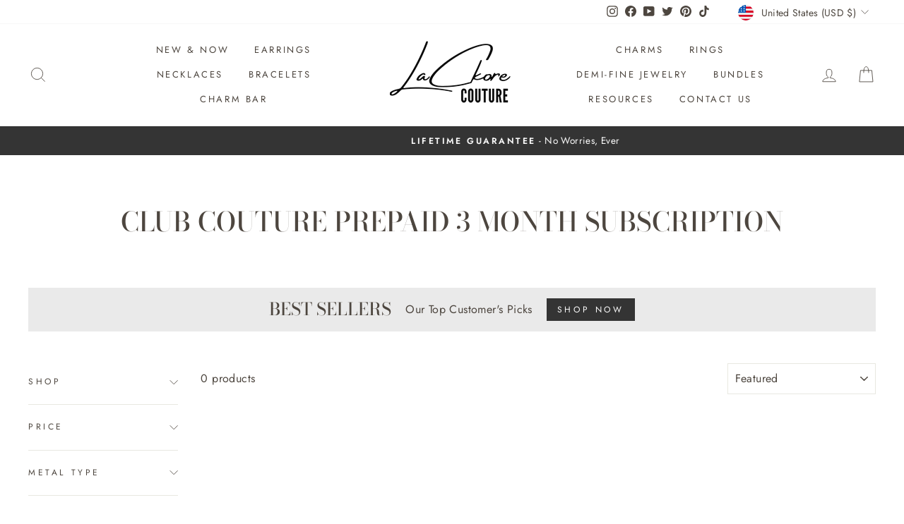

--- FILE ---
content_type: text/json
request_url: https://conf.config-security.com/model
body_size: 85
content:
{"title":"recommendation AI model (keras)","structure":"release_id=0x68:79:2e:2a:65:68:5b:3f:34:2c:3e:2e:20:3d:56:3a:67:7d:21:45:46:50:76:40:45:40:53:72:5a;keras;dae6fw5imlm1y78l5hv54gkusvlyos15j2894xw561lfojp8lueplh8vvflvnn3iniqtq4f3","weights":"../weights/68792e2a.h5","biases":"../biases/68792e2a.h5"}

--- FILE ---
content_type: text/plain; charset=utf-8
request_url: https://sp-micro-proxy.b-cdn.net/micro?unique_id=lackore-couture.myshopify.com
body_size: 2684
content:
{"site":{"free_plan_limit_reached":false,"billing_status":"active","billing_active":true,"pricing_plan_required":false,"settings":{"proof_mobile_position":"Bottom","proof_desktop_position":"Bottom Left","proof_pop_size":"small","proof_start_delay_time":12,"proof_time_between":12,"proof_display_time":6,"proof_visible":true,"proof_cycle":true,"proof_mobile_enabled":true,"proof_desktop_enabled":true,"proof_tablet_enabled":true,"proof_locale":"en","proof_show_powered_by":false},"site_integrations":[{"id":"1380005","enabled":true,"integration":{"name":"Shopify Abandoned Cart","handle":"shopify_abandoned_cart","pro":true},"settings":{"proof_onclick_new_tab":null,"proof_exclude_pages":["cart"],"proof_include_pages":[],"proof_display_pages_mode":"excluded","proof_minimum_activity_sessions":2,"proof_height":110,"proof_bottom":15,"proof_top":10,"proof_right":15,"proof_left":10,"proof_background_color":"#fff","proof_background_image_url":"","proof_font_color":"#333","proof_border_radius":8,"proof_padding_top":0,"proof_padding_bottom":0,"proof_padding_left":8,"proof_padding_right":16,"proof_icon_color":null,"proof_icon_background_color":null,"proof_hours_before_obscure":20,"proof_minimum_review_rating":5,"proof_highlights_color":"#F89815","proof_display_review":true,"proof_show_review_on_hover":false,"proof_summary_time_range":1440,"proof_summary_minimum_count":10,"proof_show_media":true,"proof_show_message":true,"proof_media_url":null,"proof_media_position":"top","proof_nudge_click_url":null,"proof_icon_url":null,"proof_icon_mode":null,"proof_icon_enabled":false},"template":{"id":"184","body":{"top":"You left something in your cart!","middle":"Visit cart to complete your purchase."},"raw_body":"<top>You left something in your cart!</top><middle>Visit cart to complete your purchase.</middle>","locale":"en"}},{"id":"749146","enabled":true,"integration":{"name":"Shopify Purchase","handle":"shopify_api_purchase","pro":false},"settings":{"proof_onclick_new_tab":null,"proof_exclude_pages":null,"proof_include_pages":[],"proof_display_pages_mode":"excluded","proof_minimum_activity_sessions":2,"proof_height":110,"proof_bottom":15,"proof_top":10,"proof_right":15,"proof_left":10,"proof_background_color":"#fff","proof_background_image_url":"","proof_font_color":"#333","proof_border_radius":8,"proof_padding_top":0,"proof_padding_bottom":0,"proof_padding_left":8,"proof_padding_right":16,"proof_icon_color":null,"proof_icon_background_color":null,"proof_hours_before_obscure":20,"proof_minimum_review_rating":5,"proof_highlights_color":"#fdcb6e","proof_display_review":true,"proof_show_review_on_hover":true,"proof_summary_time_range":1440,"proof_summary_minimum_count":10,"proof_show_media":false,"proof_show_message":false,"proof_media_url":null,"proof_media_position":null,"proof_nudge_click_url":null,"proof_icon_url":null,"proof_icon_mode":null,"proof_icon_enabled":false},"template":{"id":"4","body":{"top":"{{first_name}} in {{city}}, {{province}} {{country}}","middle":"Purchased {{product_title}}"},"raw_body":"<top>{{first_name}} in {{city}}, {{province}} {{country}}</top><middle>Purchased {{product_title}}</middle>","locale":"en"}}],"events":[{"id":"244610111","created_at":"2026-01-27T12:51:29.000Z","variables":{"first_name":"Someone","city":"Cranesville","province":"Pennsylvania","province_code":"PA","country":"United States","country_code":"US","product_title":"The Luxe Necklace"},"click_url":"https://lackorecouture.com/products/the-luxe-real-crystal-necklace","image_url":"https://cdn.shopify.com/s/files/1/0501/8743/6224/products/The-Luxe-Necklace-LaCkore-Couture-1617889469.jpg?v=1762527484","product":{"id":"34636698","product_id":"5963711217856","title":"The Luxe Necklace","created_at":"2020-10-19T18:03:21.000Z","updated_at":"2026-01-27T12:51:56.886Z","published_at":"2021-11-09T23:48:58.000Z"},"site_integration":{"id":"749146","enabled":true,"integration":{"name":"Shopify Purchase","handle":"shopify_api_purchase","pro":false},"template":{"id":"4","body":{"top":"{{first_name}} in {{city}}, {{province}} {{country}}","middle":"Purchased {{product_title}}"},"raw_body":"<top>{{first_name}} in {{city}}, {{province}} {{country}}</top><middle>Purchased {{product_title}}</middle>","locale":"en"}}},{"id":"244608555","created_at":"2026-01-27T12:02:22.000Z","variables":{"first_name":"Someone","city":"Ashburn","province":"Virginia","province_code":"VA","country":"United States","country_code":"US","product_title":"Fuck Necklace"},"click_url":"https://lackorecouture.com/products/fuck-necklace","image_url":"https://cdn.shopify.com/s/files/1/0501/8743/6224/products/Fuck-Necklace-LaCkore-Couture-1641854671.jpg?v=1762531875","product":{"id":"49724836","product_id":"7536122298625","title":"Fuck Necklace","created_at":"2022-01-10T22:43:42.000Z","updated_at":"2026-01-27T12:02:45.040Z","published_at":"2022-01-10T22:43:42.000Z"},"site_integration":{"id":"749146","enabled":true,"integration":{"name":"Shopify Purchase","handle":"shopify_api_purchase","pro":false},"template":{"id":"4","body":{"top":"{{first_name}} in {{city}}, {{province}} {{country}}","middle":"Purchased {{product_title}}"},"raw_body":"<top>{{first_name}} in {{city}}, {{province}} {{country}}</top><middle>Purchased {{product_title}}</middle>","locale":"en"}}},{"id":"244591505","created_at":"2026-01-27T02:49:34.000Z","variables":{"first_name":"Someone","city":"Henderson","province":"Nevada","province_code":"NV","country":"United States","country_code":"US","product_title":"Fuck Necklace"},"click_url":"https://lackorecouture.com/products/fuck-necklace","image_url":"https://cdn.shopify.com/s/files/1/0501/8743/6224/products/Fuck-Necklace-LaCkore-Couture-1641854671.jpg?v=1762531875","product":{"id":"49724836","product_id":"7536122298625","title":"Fuck Necklace","created_at":"2022-01-10T22:43:42.000Z","updated_at":"2026-01-27T12:02:45.040Z","published_at":"2022-01-10T22:43:42.000Z"},"site_integration":{"id":"749146","enabled":true,"integration":{"name":"Shopify Purchase","handle":"shopify_api_purchase","pro":false},"template":{"id":"4","body":{"top":"{{first_name}} in {{city}}, {{province}} {{country}}","middle":"Purchased {{product_title}}"},"raw_body":"<top>{{first_name}} in {{city}}, {{province}} {{country}}</top><middle>Purchased {{product_title}}</middle>","locale":"en"}}},{"id":"244589160","created_at":"2026-01-27T01:35:49.000Z","variables":{"first_name":"Someone","city":"Saint Paul","province":"Minnesota","province_code":"MN","country":"United States","country_code":"US","product_title":"Fuck Necklace"},"click_url":"https://lackorecouture.com/products/fuck-necklace","image_url":"https://cdn.shopify.com/s/files/1/0501/8743/6224/products/Fuck-Necklace-LaCkore-Couture-1641854671.jpg?v=1762531875","product":{"id":"49724836","product_id":"7536122298625","title":"Fuck Necklace","created_at":"2022-01-10T22:43:42.000Z","updated_at":"2026-01-27T12:02:45.040Z","published_at":"2022-01-10T22:43:42.000Z"},"site_integration":{"id":"749146","enabled":true,"integration":{"name":"Shopify Purchase","handle":"shopify_api_purchase","pro":false},"template":{"id":"4","body":{"top":"{{first_name}} in {{city}}, {{province}} {{country}}","middle":"Purchased {{product_title}}"},"raw_body":"<top>{{first_name}} in {{city}}, {{province}} {{country}}</top><middle>Purchased {{product_title}}</middle>","locale":"en"}}},{"id":"244586372","created_at":"2026-01-27T00:09:16.000Z","variables":{"first_name":"Someone","city":"Charlotte","province":"North Carolina","province_code":"NC","country":"United States","country_code":"US","product_title":"Young Love Necklace"},"click_url":"https://lackorecouture.com/products/young-love-heart-necklace","image_url":"https://cdn.shopify.com/s/files/1/0501/8743/6224/products/Young-Love-Necklace-LaCkore-Couture-1617889713.jpg?v=1762527792","product":{"id":"39797069","product_id":"6183495041216","title":"Young Love Necklace","created_at":"2021-02-08T16:54:49.000Z","updated_at":"2026-01-27T00:09:20.036Z","published_at":"2021-02-08T16:59:54.000Z"},"site_integration":{"id":"749146","enabled":true,"integration":{"name":"Shopify Purchase","handle":"shopify_api_purchase","pro":false},"template":{"id":"4","body":{"top":"{{first_name}} in {{city}}, {{province}} {{country}}","middle":"Purchased {{product_title}}"},"raw_body":"<top>{{first_name}} in {{city}}, {{province}} {{country}}</top><middle>Purchased {{product_title}}</middle>","locale":"en"}}},{"id":"244585019","created_at":"2026-01-26T23:34:37.000Z","variables":{"first_name":"Someone","city":"Jeffersonville","province":"Indiana","province_code":"IN","country":"United States","country_code":"US","product_title":"Fuck Necklace"},"click_url":"https://lackorecouture.com/products/fuck-necklace","image_url":"https://cdn.shopify.com/s/files/1/0501/8743/6224/products/Fuck-Necklace-LaCkore-Couture-1641854671.jpg?v=1762531875","product":{"id":"49724836","product_id":"7536122298625","title":"Fuck Necklace","created_at":"2022-01-10T22:43:42.000Z","updated_at":"2026-01-27T12:02:45.040Z","published_at":"2022-01-10T22:43:42.000Z"},"site_integration":{"id":"749146","enabled":true,"integration":{"name":"Shopify Purchase","handle":"shopify_api_purchase","pro":false},"template":{"id":"4","body":{"top":"{{first_name}} in {{city}}, {{province}} {{country}}","middle":"Purchased {{product_title}}"},"raw_body":"<top>{{first_name}} in {{city}}, {{province}} {{country}}</top><middle>Purchased {{product_title}}</middle>","locale":"en"}}},{"id":"244577088","created_at":null,"variables":{"first_name":"Someone","city":"Lansing","province":"Iowa","province_code":"IA","country":"United States","country_code":"US","product_title":"Fuck Necklace"},"click_url":"https://lackorecouture.com/products/fuck-necklace","image_url":"https://cdn.shopify.com/s/files/1/0501/8743/6224/products/Fuck-Necklace-LaCkore-Couture-1641854671.jpg?v=1762531875","product":{"id":"49724836","product_id":"7536122298625","title":"Fuck Necklace","created_at":"2022-01-10T22:43:42.000Z","updated_at":"2026-01-27T12:02:45.040Z","published_at":"2022-01-10T22:43:42.000Z"},"site_integration":{"id":"749146","enabled":true,"integration":{"name":"Shopify Purchase","handle":"shopify_api_purchase","pro":false},"template":{"id":"4","body":{"top":"{{first_name}} in {{city}}, {{province}} {{country}}","middle":"Purchased {{product_title}}"},"raw_body":"<top>{{first_name}} in {{city}}, {{province}} {{country}}</top><middle>Purchased {{product_title}}</middle>","locale":"en"}}},{"id":"244574573","created_at":null,"variables":{"first_name":"Someone","city":"Bryan","province":"Texas","province_code":"TX","country":"United States","country_code":"US","product_title":"Fuck Necklace"},"click_url":"https://lackorecouture.com/products/fuck-necklace","image_url":"https://cdn.shopify.com/s/files/1/0501/8743/6224/products/Fuck-Necklace-LaCkore-Couture-1641854671.jpg?v=1762531875","product":{"id":"49724836","product_id":"7536122298625","title":"Fuck Necklace","created_at":"2022-01-10T22:43:42.000Z","updated_at":"2026-01-27T12:02:45.040Z","published_at":"2022-01-10T22:43:42.000Z"},"site_integration":{"id":"749146","enabled":true,"integration":{"name":"Shopify Purchase","handle":"shopify_api_purchase","pro":false},"template":{"id":"4","body":{"top":"{{first_name}} in {{city}}, {{province}} {{country}}","middle":"Purchased {{product_title}}"},"raw_body":"<top>{{first_name}} in {{city}}, {{province}} {{country}}</top><middle>Purchased {{product_title}}</middle>","locale":"en"}}},{"id":"244570451","created_at":null,"variables":{"first_name":"Someone","city":"Oregon","province":"Wisconsin","province_code":"WI","country":"United States","country_code":"US","product_title":"Libra Zodiac Necklace"},"click_url":"https://lackorecouture.com/products/libra-zodiac-necklace","image_url":"https://cdn.shopify.com/s/files/1/0501/8743/6224/products/Libra-Zodiac-Necklace-LaCkore-Couture-1670190489.jpg?v=1670190490","product":{"id":"54292775","product_id":"7932377497857","title":"Libra Zodiac Necklace","created_at":"2022-12-04T21:47:22.000Z","updated_at":"2026-01-26T17:17:54.105Z","published_at":"2022-12-04T21:57:27.000Z"},"site_integration":{"id":"749146","enabled":true,"integration":{"name":"Shopify Purchase","handle":"shopify_api_purchase","pro":false},"template":{"id":"4","body":{"top":"{{first_name}} in {{city}}, {{province}} {{country}}","middle":"Purchased {{product_title}}"},"raw_body":"<top>{{first_name}} in {{city}}, {{province}} {{country}}</top><middle>Purchased {{product_title}}</middle>","locale":"en"}}},{"id":"244569601","created_at":null,"variables":{"first_name":"Someone","city":"Forney","province":"Texas","province_code":"TX","country":"United States","country_code":"US","product_title":"Fuck Necklace"},"click_url":"https://lackorecouture.com/products/fuck-necklace","image_url":"https://cdn.shopify.com/s/files/1/0501/8743/6224/products/Fuck-Necklace-LaCkore-Couture-1641854671.jpg?v=1762531875","product":{"id":"49724836","product_id":"7536122298625","title":"Fuck Necklace","created_at":"2022-01-10T22:43:42.000Z","updated_at":"2026-01-27T12:02:45.040Z","published_at":"2022-01-10T22:43:42.000Z"},"site_integration":{"id":"749146","enabled":true,"integration":{"name":"Shopify Purchase","handle":"shopify_api_purchase","pro":false},"template":{"id":"4","body":{"top":"{{first_name}} in {{city}}, {{province}} {{country}}","middle":"Purchased {{product_title}}"},"raw_body":"<top>{{first_name}} in {{city}}, {{province}} {{country}}</top><middle>Purchased {{product_title}}</middle>","locale":"en"}}},{"id":"244554603","created_at":null,"variables":{"first_name":"Someone","city":"Jacksonville","province":"Florida","province_code":"FL","country":"United States","country_code":"US","product_title":"Fuck Necklace"},"click_url":"https://lackorecouture.com/products/fuck-necklace","image_url":"https://cdn.shopify.com/s/files/1/0501/8743/6224/products/Fuck-Necklace-LaCkore-Couture-1641854671.jpg?v=1762531875","product":{"id":"49724836","product_id":"7536122298625","title":"Fuck Necklace","created_at":"2022-01-10T22:43:42.000Z","updated_at":"2026-01-27T12:02:45.040Z","published_at":"2022-01-10T22:43:42.000Z"},"site_integration":{"id":"749146","enabled":true,"integration":{"name":"Shopify Purchase","handle":"shopify_api_purchase","pro":false},"template":{"id":"4","body":{"top":"{{first_name}} in {{city}}, {{province}} {{country}}","middle":"Purchased {{product_title}}"},"raw_body":"<top>{{first_name}} in {{city}}, {{province}} {{country}}</top><middle>Purchased {{product_title}}</middle>","locale":"en"}}},{"id":"244546159","created_at":null,"variables":{"first_name":"Someone","city":"S Lake Tahoe","province":"California","province_code":"CA","country":"United States","country_code":"US","product_title":"Fuck Necklace"},"click_url":"https://lackorecouture.com/products/fuck-necklace","image_url":"https://cdn.shopify.com/s/files/1/0501/8743/6224/products/Fuck-Necklace-LaCkore-Couture-1641854671.jpg?v=1762531875","product":{"id":"49724836","product_id":"7536122298625","title":"Fuck Necklace","created_at":"2022-01-10T22:43:42.000Z","updated_at":"2026-01-27T12:02:45.040Z","published_at":"2022-01-10T22:43:42.000Z"},"site_integration":{"id":"749146","enabled":true,"integration":{"name":"Shopify Purchase","handle":"shopify_api_purchase","pro":false},"template":{"id":"4","body":{"top":"{{first_name}} in {{city}}, {{province}} {{country}}","middle":"Purchased {{product_title}}"},"raw_body":"<top>{{first_name}} in {{city}}, {{province}} {{country}}</top><middle>Purchased {{product_title}}</middle>","locale":"en"}}},{"id":"244538457","created_at":null,"variables":{"first_name":"Someone","city":"West Wareham","province":"Massachusetts","province_code":"MA","country":"United States","country_code":"US","product_title":"Fuck Necklace"},"click_url":"https://lackorecouture.com/products/fuck-necklace","image_url":"https://cdn.shopify.com/s/files/1/0501/8743/6224/products/Fuck-Necklace-LaCkore-Couture-1641854671.jpg?v=1762531875","product":{"id":"49724836","product_id":"7536122298625","title":"Fuck Necklace","created_at":"2022-01-10T22:43:42.000Z","updated_at":"2026-01-27T12:02:45.040Z","published_at":"2022-01-10T22:43:42.000Z"},"site_integration":{"id":"749146","enabled":true,"integration":{"name":"Shopify Purchase","handle":"shopify_api_purchase","pro":false},"template":{"id":"4","body":{"top":"{{first_name}} in {{city}}, {{province}} {{country}}","middle":"Purchased {{product_title}}"},"raw_body":"<top>{{first_name}} in {{city}}, {{province}} {{country}}</top><middle>Purchased {{product_title}}</middle>","locale":"en"}}},{"id":"244534872","created_at":null,"variables":{"first_name":"Someone","city":"Henderson","province":"Nevada","province_code":"NV","country":"United States","country_code":"US","product_title":"Fuck Necklace"},"click_url":"https://lackorecouture.com/products/fuck-necklace","image_url":"https://cdn.shopify.com/s/files/1/0501/8743/6224/products/Fuck-Necklace-LaCkore-Couture-1641854671.jpg?v=1762531875","product":{"id":"49724836","product_id":"7536122298625","title":"Fuck Necklace","created_at":"2022-01-10T22:43:42.000Z","updated_at":"2026-01-27T12:02:45.040Z","published_at":"2022-01-10T22:43:42.000Z"},"site_integration":{"id":"749146","enabled":true,"integration":{"name":"Shopify Purchase","handle":"shopify_api_purchase","pro":false},"template":{"id":"4","body":{"top":"{{first_name}} in {{city}}, {{province}} {{country}}","middle":"Purchased {{product_title}}"},"raw_body":"<top>{{first_name}} in {{city}}, {{province}} {{country}}</top><middle>Purchased {{product_title}}</middle>","locale":"en"}}},{"id":"244534777","created_at":null,"variables":{"first_name":"Someone","city":"Nixa","province":"Missouri","province_code":"MO","country":"United States","country_code":"US","product_title":"Fuck Necklace"},"click_url":"https://lackorecouture.com/products/fuck-necklace","image_url":"https://cdn.shopify.com/s/files/1/0501/8743/6224/products/Fuck-Necklace-LaCkore-Couture-1641854671.jpg?v=1762531875","product":{"id":"49724836","product_id":"7536122298625","title":"Fuck Necklace","created_at":"2022-01-10T22:43:42.000Z","updated_at":"2026-01-27T12:02:45.040Z","published_at":"2022-01-10T22:43:42.000Z"},"site_integration":{"id":"749146","enabled":true,"integration":{"name":"Shopify Purchase","handle":"shopify_api_purchase","pro":false},"template":{"id":"4","body":{"top":"{{first_name}} in {{city}}, {{province}} {{country}}","middle":"Purchased {{product_title}}"},"raw_body":"<top>{{first_name}} in {{city}}, {{province}} {{country}}</top><middle>Purchased {{product_title}}</middle>","locale":"en"}}},{"id":"244532965","created_at":null,"variables":{"first_name":"Someone","city":"Hickory","province":"North Carolina","province_code":"NC","country":"United States","country_code":"US","product_title":"Fuck Necklace"},"click_url":"https://lackorecouture.com/products/fuck-necklace","image_url":"https://cdn.shopify.com/s/files/1/0501/8743/6224/products/Fuck-Necklace-LaCkore-Couture-1641854671.jpg?v=1762531875","product":{"id":"49724836","product_id":"7536122298625","title":"Fuck Necklace","created_at":"2022-01-10T22:43:42.000Z","updated_at":"2026-01-27T12:02:45.040Z","published_at":"2022-01-10T22:43:42.000Z"},"site_integration":{"id":"749146","enabled":true,"integration":{"name":"Shopify Purchase","handle":"shopify_api_purchase","pro":false},"template":{"id":"4","body":{"top":"{{first_name}} in {{city}}, {{province}} {{country}}","middle":"Purchased {{product_title}}"},"raw_body":"<top>{{first_name}} in {{city}}, {{province}} {{country}}</top><middle>Purchased {{product_title}}</middle>","locale":"en"}}},{"id":"244528652","created_at":null,"variables":{"first_name":"Someone","city":"Carnegie","province":"Pennsylvania","province_code":"PA","country":"United States","country_code":"US","product_title":"Fuck Necklace"},"click_url":"https://lackorecouture.com/products/fuck-necklace","image_url":"https://cdn.shopify.com/s/files/1/0501/8743/6224/products/Fuck-Necklace-LaCkore-Couture-1641854671.jpg?v=1762531875","product":{"id":"49724836","product_id":"7536122298625","title":"Fuck Necklace","created_at":"2022-01-10T22:43:42.000Z","updated_at":"2026-01-27T12:02:45.040Z","published_at":"2022-01-10T22:43:42.000Z"},"site_integration":{"id":"749146","enabled":true,"integration":{"name":"Shopify Purchase","handle":"shopify_api_purchase","pro":false},"template":{"id":"4","body":{"top":"{{first_name}} in {{city}}, {{province}} {{country}}","middle":"Purchased {{product_title}}"},"raw_body":"<top>{{first_name}} in {{city}}, {{province}} {{country}}</top><middle>Purchased {{product_title}}</middle>","locale":"en"}}},{"id":"244527177","created_at":null,"variables":{"first_name":"Someone","city":"Evans","province":"Georgia","province_code":"GA","country":"United States","country_code":"US","product_title":"Rainbow Rock Candy Bracelet"},"click_url":"https://lackorecouture.com/products/rainbow-rock-candy-bracelet","image_url":"https://cdn.shopify.com/s/files/1/0501/8743/6224/products/Rainbow-Rock-Candy-Bracelet-LaCkore-Couture-1617889278.jpg?v=1762527402","product":{"id":"34482960","product_id":"5913524502720","title":"Rainbow Rock Candy Bracelet","created_at":"2020-10-12T05:30:27.000Z","updated_at":"2026-01-25T19:21:18.906Z","published_at":"2020-10-12T05:30:28.000Z"},"site_integration":{"id":"749146","enabled":true,"integration":{"name":"Shopify Purchase","handle":"shopify_api_purchase","pro":false},"template":{"id":"4","body":{"top":"{{first_name}} in {{city}}, {{province}} {{country}}","middle":"Purchased {{product_title}}"},"raw_body":"<top>{{first_name}} in {{city}}, {{province}} {{country}}</top><middle>Purchased {{product_title}}</middle>","locale":"en"}}},{"id":"244522116","created_at":null,"variables":{"first_name":"Someone","city":"BAY CITY","province":"Michigan","province_code":"MI","country":"United States","country_code":"US","product_title":"Fuck Necklace"},"click_url":"https://lackorecouture.com/products/fuck-necklace","image_url":"https://cdn.shopify.com/s/files/1/0501/8743/6224/products/Fuck-Necklace-LaCkore-Couture-1641854671.jpg?v=1762531875","product":{"id":"49724836","product_id":"7536122298625","title":"Fuck Necklace","created_at":"2022-01-10T22:43:42.000Z","updated_at":"2026-01-27T12:02:45.040Z","published_at":"2022-01-10T22:43:42.000Z"},"site_integration":{"id":"749146","enabled":true,"integration":{"name":"Shopify Purchase","handle":"shopify_api_purchase","pro":false},"template":{"id":"4","body":{"top":"{{first_name}} in {{city}}, {{province}} {{country}}","middle":"Purchased {{product_title}}"},"raw_body":"<top>{{first_name}} in {{city}}, {{province}} {{country}}</top><middle>Purchased {{product_title}}</middle>","locale":"en"}}},{"id":"244517183","created_at":null,"variables":{"first_name":"Someone","city":"New York","province":"New York","province_code":"NY","country":"United States","country_code":"US","product_title":"Fuck Necklace"},"click_url":"https://lackorecouture.com/products/fuck-necklace","image_url":"https://cdn.shopify.com/s/files/1/0501/8743/6224/products/Fuck-Necklace-LaCkore-Couture-1641854671.jpg?v=1762531875","product":{"id":"49724836","product_id":"7536122298625","title":"Fuck Necklace","created_at":"2022-01-10T22:43:42.000Z","updated_at":"2026-01-27T12:02:45.040Z","published_at":"2022-01-10T22:43:42.000Z"},"site_integration":{"id":"749146","enabled":true,"integration":{"name":"Shopify Purchase","handle":"shopify_api_purchase","pro":false},"template":{"id":"4","body":{"top":"{{first_name}} in {{city}}, {{province}} {{country}}","middle":"Purchased {{product_title}}"},"raw_body":"<top>{{first_name}} in {{city}}, {{province}} {{country}}</top><middle>Purchased {{product_title}}</middle>","locale":"en"}}},{"id":"244501017","created_at":null,"variables":{"first_name":"Someone","city":"Reynoldsville","province":"Pennsylvania","province_code":"PA","country":"United States","country_code":"US","product_title":"Fuck Necklace"},"click_url":"https://lackorecouture.com/products/fuck-necklace","image_url":"https://cdn.shopify.com/s/files/1/0501/8743/6224/products/Fuck-Necklace-LaCkore-Couture-1641854671.jpg?v=1762531875","product":{"id":"49724836","product_id":"7536122298625","title":"Fuck Necklace","created_at":"2022-01-10T22:43:42.000Z","updated_at":"2026-01-27T12:02:45.040Z","published_at":"2022-01-10T22:43:42.000Z"},"site_integration":{"id":"749146","enabled":true,"integration":{"name":"Shopify Purchase","handle":"shopify_api_purchase","pro":false},"template":{"id":"4","body":{"top":"{{first_name}} in {{city}}, {{province}} {{country}}","middle":"Purchased {{product_title}}"},"raw_body":"<top>{{first_name}} in {{city}}, {{province}} {{country}}</top><middle>Purchased {{product_title}}</middle>","locale":"en"}}},{"id":"244499575","created_at":null,"variables":{"first_name":"Someone","city":"Williamstown","province":"New Jersey","province_code":"NJ","country":"United States","country_code":"US","product_title":"Fuck Necklace"},"click_url":"https://lackorecouture.com/products/fuck-necklace","image_url":"https://cdn.shopify.com/s/files/1/0501/8743/6224/products/Fuck-Necklace-LaCkore-Couture-1641854671.jpg?v=1762531875","product":{"id":"49724836","product_id":"7536122298625","title":"Fuck Necklace","created_at":"2022-01-10T22:43:42.000Z","updated_at":"2026-01-27T12:02:45.040Z","published_at":"2022-01-10T22:43:42.000Z"},"site_integration":{"id":"749146","enabled":true,"integration":{"name":"Shopify Purchase","handle":"shopify_api_purchase","pro":false},"template":{"id":"4","body":{"top":"{{first_name}} in {{city}}, {{province}} {{country}}","middle":"Purchased {{product_title}}"},"raw_body":"<top>{{first_name}} in {{city}}, {{province}} {{country}}</top><middle>Purchased {{product_title}}</middle>","locale":"en"}}},{"id":"244498055","created_at":null,"variables":{"first_name":"Someone","city":"Los Angeles","province":"California","province_code":"CA","country":"United States","country_code":"US","product_title":"Puppy Love Necklace"},"click_url":"https://lackorecouture.com/products/puppy-love-necklace","image_url":"https://cdn.shopify.com/s/files/1/0501/8743/6224/products/Puppy-Love-Necklace-LaCkore-Couture-1678218629_982b558e-cbfc-4694-a1b8-0c070a158cd9.jpg?v=1678404272","product":{"id":"55377987","product_id":"7982674641153","title":"Puppy Love Necklace","created_at":"2023-03-07T19:49:31.000Z","updated_at":"2026-01-25T02:58:26.144Z","published_at":"2023-03-09T23:24:02.000Z"},"site_integration":{"id":"749146","enabled":true,"integration":{"name":"Shopify Purchase","handle":"shopify_api_purchase","pro":false},"template":{"id":"4","body":{"top":"{{first_name}} in {{city}}, {{province}} {{country}}","middle":"Purchased {{product_title}}"},"raw_body":"<top>{{first_name}} in {{city}}, {{province}} {{country}}</top><middle>Purchased {{product_title}}</middle>","locale":"en"}}},{"id":"244497327","created_at":null,"variables":{"first_name":"Someone","city":"Plant City","province":"Florida","province_code":"FL","country":"United States","country_code":"US","product_title":"Lighting Bolt Necklace"},"click_url":"https://lackorecouture.com/products/lighting-bolt-necklace","image_url":"https://cdn.shopify.com/s/files/1/0501/8743/6224/products/Lighting-Bolt-Necklace-LaCkore-Couture-1678218834_87b2bfc8-92ec-4d9c-95e8-ed3b12edf63c.jpg?v=1678404183","product":{"id":"55378035","product_id":"7982676738305","title":"Lighting Bolt Necklace","created_at":"2023-03-07T19:52:22.000Z","updated_at":"2026-01-25T02:29:35.835Z","published_at":"2023-03-09T23:22:43.000Z"},"site_integration":{"id":"749146","enabled":true,"integration":{"name":"Shopify Purchase","handle":"shopify_api_purchase","pro":false},"template":{"id":"4","body":{"top":"{{first_name}} in {{city}}, {{province}} {{country}}","middle":"Purchased {{product_title}}"},"raw_body":"<top>{{first_name}} in {{city}}, {{province}} {{country}}</top><middle>Purchased {{product_title}}</middle>","locale":"en"}}},{"id":"244496051","created_at":null,"variables":{"first_name":"Someone","city":"Burke","province":"Virginia","province_code":"VA","country":"United States","country_code":"US","product_title":"Crystal Love Lock Charm Necklace"},"click_url":"https://lackorecouture.com/products/crystal-love-lock-charm-necklace","image_url":"https://cdn.shopify.com/s/files/1/0501/8743/6224/products/Crystal-Love-Lock-Charm-Necklace-LaCkore-Couture-1665175018.jpg?v=1762527752","product":{"id":"38624931","product_id":"6145287127232","title":"Crystal Love Lock Charm Necklace","created_at":"2021-01-11T17:25:59.000Z","updated_at":"2026-01-25T01:40:56.196Z","published_at":"2021-01-12T02:49:27.000Z"},"site_integration":{"id":"749146","enabled":true,"integration":{"name":"Shopify Purchase","handle":"shopify_api_purchase","pro":false},"template":{"id":"4","body":{"top":"{{first_name}} in {{city}}, {{province}} {{country}}","middle":"Purchased {{product_title}}"},"raw_body":"<top>{{first_name}} in {{city}}, {{province}} {{country}}</top><middle>Purchased {{product_title}}</middle>","locale":"en"}}}]}}